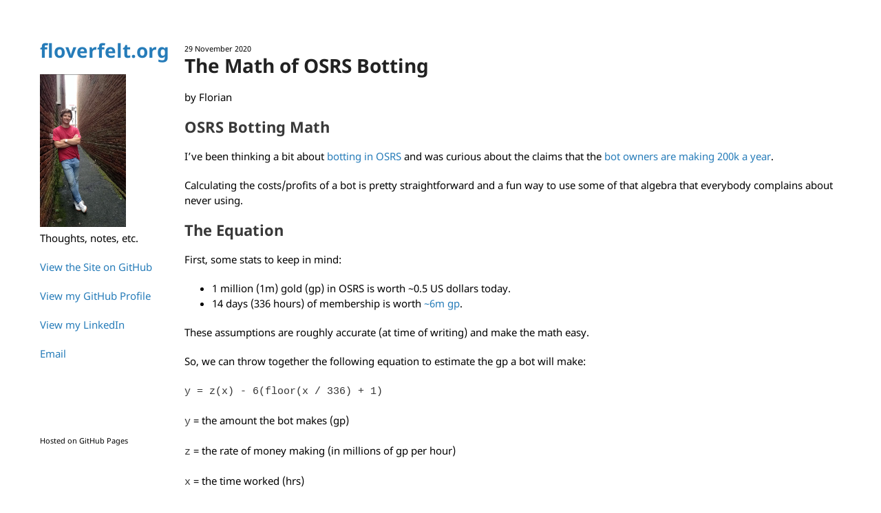

--- FILE ---
content_type: text/html; charset=utf-8
request_url: https://floverfelt.org/posts/osrs-botting-math
body_size: 3829
content:
<!DOCTYPE html>
<html lang="en-US">
  <head>
    <meta charset="UTF-8">
    <meta http-equiv="X-UA-Compatible" content="IE=edge">
    <meta name="viewport" content="width=device-width, initial-scale=1">

<!-- Begin Jekyll SEO tag v2.8.0 -->
<title>The Math of OSRS Botting | floverfelt.org</title>
<meta name="generator" content="Jekyll v3.9.3" />
<meta property="og:title" content="The Math of OSRS Botting" />
<meta name="author" content="Florian" />
<meta property="og:locale" content="en_US" />
<meta name="description" content="OSRS Botting Math" />
<meta property="og:description" content="OSRS Botting Math" />
<link rel="canonical" href="https://floverfelt.org/posts/osrs-botting-math.html" />
<meta property="og:url" content="https://floverfelt.org/posts/osrs-botting-math.html" />
<meta property="og:site_name" content="floverfelt.org" />
<meta property="og:type" content="article" />
<meta property="article:published_time" content="2020-11-29T00:00:00+00:00" />
<meta name="twitter:card" content="summary" />
<meta property="twitter:title" content="The Math of OSRS Botting" />
<script type="application/ld+json">
{"@context":"https://schema.org","@type":"BlogPosting","author":{"@type":"Person","name":"Florian"},"dateModified":"2020-11-29T00:00:00+00:00","datePublished":"2020-11-29T00:00:00+00:00","description":"OSRS Botting Math","headline":"The Math of OSRS Botting","mainEntityOfPage":{"@type":"WebPage","@id":"https://floverfelt.org/posts/osrs-botting-math.html"},"url":"https://floverfelt.org/posts/osrs-botting-math.html"}</script>
<!-- End Jekyll SEO tag -->

    <link rel="stylesheet" href="/assets/css/style.css?v=dad4c3c5455aedc5479fe30d50898a83118bb735">
    <link rel="shortcut icon" type="image/x-icon" href="../assets/default/favicon/favicon.ico">
    <!--[if lt IE 9]>
    <script src="https://cdnjs.cloudflare.com/ajax/libs/html5shiv/3.7.3/html5shiv.min.js"></script>
    <![endif]-->
  </head>
  <body>
    <div class="wrapper">
      <header>
        <h1><a href="https://floverfelt.org/">floverfelt.org</a></h1>

        <img class="sidebar-image" src="../assets/default/images/me.png" alt="Me" />

        <p>Thoughts, notes, etc.</p>

        <p class="view"><a href="https://github.com/floverfelt/floverfelt.github.io">View the Site on GitHub</a></p>

        <p class="view"><a href="https://github.com/floverfelt">View my GitHub Profile</a></p>

        <p class="view"><a href="https://www.linkedin.com/in/florian-overfelt">View my LinkedIn</a></p>

        <p class="view"><a href="mailto:foverfelt@gmail.com">Email</a></p>

        
      </header>
      <section>

      <small>29 November 2020</small>
<h1>The Math of OSRS Botting</h1>

<p class="view">by Florian</p>

<h2 id="osrs-botting-math">OSRS Botting Math</h2>

<p>I’ve been thinking a bit about <a href="https://oldschool.runescape.wiki/w/Botting">botting in OSRS</a> and was curious about the claims 
that the <a href="https://www.youtube.com/watch?v=QaQbYODIukI&amp;t=102s">bot owners are making 200k a year</a>.</p>

<p>Calculating the costs/profits of a bot is pretty straightforward and a fun way to use some of that algebra that everybody complains about never using.</p>

<h2 id="the-equation">The Equation</h2>

<p>First, some stats to keep in mind:</p>

<ul>
  <li>1 million (1m) gold (gp) in OSRS is worth ~0.5 US dollars today.</li>
  <li>14 days (336 hours) of membership is worth <a href="https://secure.runescape.com/m=itemdb_oldschool/Old+school+bond/viewitem?obj=13190">~6m gp</a>.</li>
</ul>

<p>These assumptions are roughly accurate (at time of writing) and make the math easy.</p>

<p>So, we can throw together the following equation to estimate the gp a bot will make:</p>

<p><code class="language-plaintext highlighter-rouge">y = z(x) - 6(floor(x / 336) + 1)</code></p>

<p><code class="language-plaintext highlighter-rouge">y</code> = the amount the bot makes (gp)</p>

<p><code class="language-plaintext highlighter-rouge">z</code> = the rate of money making (in millions of gp per hour)</p>

<p><code class="language-plaintext highlighter-rouge">x</code> = the time worked (hrs)</p>

<p>We’ll assume the price of the bond is static at 6 million gp for now, though that could be pulled out to a seperate variable.</p>

<p>The first half of the equation is a simple rate multiplied by time - <code class="language-plaintext highlighter-rouge">z(x)</code>. But, each bot also has a cost of 6 million gp at least and will cost 6 million gp
for every additional 336 hours it’s active. If it’s a free-to-play bot, we can lop off all of that.</p>

<p>To get the profit of the bot in dollars, simply halve y since 1 million gp is worth 50 cents. Likewise, you can multiply the result by the number of total bots
to assume you’re running a “bot farm.”</p>

<p>There’s lots of other factors at play, like the flutuating cost of bonds and the flutuating costs of the gp, but let’s leave as-is for now.</p>

<h2 id="maximum-rates">Maximum Rates</h2>

<p>Going off the <a href="https://oldschool.runescape.wiki/w/Money_making_guide">wiki</a>, a top tier bot can make ~3 million gp/hr. I skipped through some of the top listed
rates because those things aren’t super bot-able to begin with and I think the wiki grossly over-estimates the rates anyway.</p>

<p>In a day, your bot would make:</p>

<p><code class="language-plaintext highlighter-rouge">y=3(24) - 6(floor(24/336) + 1)</code></p>

<p><code class="language-plaintext highlighter-rouge">y=72 - 6(0 + 1)</code></p>

<p><code class="language-plaintext highlighter-rouge">66m</code></p>

<p>So, a high level bot would make you roughly 33 dollars a day or 1.375/hr.</p>

<p>A person making $200,000 a year needs to earn about $550 a day (200000/365). So, you’d need at least 17 bots doing this (ceil(550/33)) 
to earn that kind of money.</p>

<p>This is where my assumptions start to break a bit. Your account wouldn’t just spawn in making that amount of money, you’d need to sink time into the 
account to get it to that point, or, buy the account. An account even close to the 3m/hr marker is probably going to cost you 80 - 100 dollars (data on this is tough to find).</p>

<p>So, our new equation for a bot’s single day total is:</p>

<p><code class="language-plaintext highlighter-rouge">y= 3(24) - 6 - 100(2)</code></p>

<p><code class="language-plaintext highlighter-rouge">y= -122</code></p>

<p>Yeah, you’re in the hole a bit, let’s bump up the time frame a bit to 335.9 hours (max without requiring a new bond):</p>

<p><code class="language-plaintext highlighter-rouge">y= 3(335.9) - 6 - 100(2)</code></p>

<p><code class="language-plaintext highlighter-rouge">y= 801.7</code></p>

<p>So, in 14 days, you’ve made 400.5 dollars (28.5 dollars/day, 1.19 dollars/hr). This would require a bot farm of at least 20 bots to hit the 200 grand a year figure.</p>

<p>Certainly not impossible, though again this is being extremely generous and assuming 0 bans on the bots and perfect efficiency.</p>

<h2 id="more-likely-rates">More likely rates</h2>

<p>Let’s take a more reasonable estimate and say most bots are probably making 300k/hr.
This is roughly the range where you don’t need a ton of requirements so bots don’t have such a high startup cost.</p>

<p>Again, assume no bans and perfect efficiency:</p>

<p><code class="language-plaintext highlighter-rouge">y= .3(335.9) - 6</code></p>

<p><code class="language-plaintext highlighter-rouge">y= 94.77</code></p>

<p>Each bot is then making 6.76 a day or 14 cents an hour. At that rate, you’ll need 82 bots chugging away each day.</p>

<p>Probably though, these bot farms are just trash bots earning 100k an hour so:</p>

<p><code class="language-plaintext highlighter-rouge">y= .1(335.9) - 6</code></p>

<p><code class="language-plaintext highlighter-rouge">y=27.6</code></p>

<p>In its bond time, the bot is making 13.8 dollars or 98 cents a day. So, you’ll need 562 bots to hit the 200 grand/year.</p>

<h2 id="conclusion">Conclusion</h2>

<p>Yeah, it’s certainly possible to make this much and my math squares with what the guy in the video says.</p>

<p>Is it a good idea? Probably not.</p>

<p>First, you’re ruining the game for others. Regardless of how you feel about the game itself, other people clearly enjoy it and running bots does
harm the game’s economy, the new player experience, and the general availability of resources for real players.</p>

<p>More importantly though, there’s probably a lot of hidden costs here. You’d have to pay for a server in some form. Managing a bot farm of a certain size
definitely takes time. This isn’t true passive income. You have to generate the bots, keep them running, mule the gold, sell the gold, keep up to date with the game, etc.</p>

<p>I’d wager the bot farm owners spend at least 4 hours a day minimum working on this stuff. That’s at least a part time job, if not more.</p>

<p>Finally, there’s the opportunity cost of the whole thing. It’s not a marketable skill in any sense and you can hardly go to employer’s or anyone else and explain what you do. Yes, you may learn programming in some form and quite a bit about computers, but I’m not sure botting is the best way to do that. Taking a class or building a side project would be much more validating and potentially useful.</p>

<p>In summation - there’s definitely money to be made here, but that doesn’t make it a great idea.</p>



  <small>tags: <em>math</em> - <em>osrs</em> - <em>video games</em></small>



      </section>
      <footer>
        
        <p><small>Hosted on GitHub Pages</small></p>
      </footer>
    </div>
    <script src="/assets/js/scale.fix.js"></script>
    
    <script>
      (function(i,s,o,g,r,a,m){i['GoogleAnalyticsObject']=r;i[r]=i[r]||function(){
      (i[r].q=i[r].q||[]).push(arguments)},i[r].l=1*new Date();a=s.createElement(o),
      m=s.getElementsByTagName(o)[0];a.async=1;a.src=g;m.parentNode.insertBefore(a,m)
      })(window,document,'script','https://www.google-analytics.com/analytics.js','ga');
      ga('create', 'UA-165705657-1', 'auto');
      ga('send', 'pageview');
    </script>
    
  </body>
</html>


--- FILE ---
content_type: text/plain
request_url: https://www.google-analytics.com/j/collect?v=1&_v=j102&a=1016638372&t=pageview&_s=1&dl=https%3A%2F%2Ffloverfelt.org%2Fposts%2Fosrs-botting-math&ul=en-us%40posix&dt=The%20Math%20of%20OSRS%20Botting%20%7C%20floverfelt.org&sr=1280x720&vp=1280x720&_u=IEBAAEABAAAAACAAI~&jid=873299323&gjid=319629879&cid=1403235588.1769103110&tid=UA-165705657-1&_gid=1027041600.1769103110&_r=1&_slc=1&z=1305233783
body_size: -450
content:
2,cG-4Q2NZQ1KSG